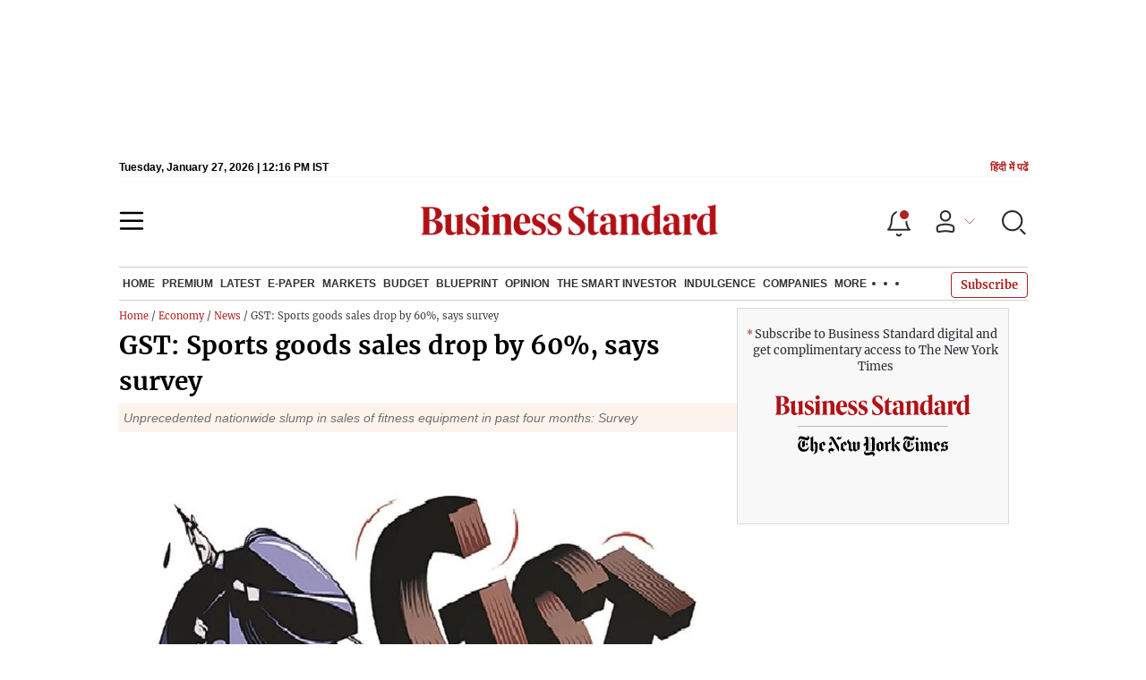

--- FILE ---
content_type: text/html; charset=utf-8
request_url: https://www.google.com/recaptcha/api2/aframe
body_size: 140
content:
<!DOCTYPE HTML><html><head><meta http-equiv="content-type" content="text/html; charset=UTF-8"></head><body><script nonce="jVuQ-pYVezN0-PMsDtmcTQ">/** Anti-fraud and anti-abuse applications only. See google.com/recaptcha */ try{var clients={'sodar':'https://pagead2.googlesyndication.com/pagead/sodar?'};window.addEventListener("message",function(a){try{if(a.source===window.parent){var b=JSON.parse(a.data);var c=clients[b['id']];if(c){var d=document.createElement('img');d.src=c+b['params']+'&rc='+(localStorage.getItem("rc::a")?sessionStorage.getItem("rc::b"):"");window.document.body.appendChild(d);sessionStorage.setItem("rc::e",parseInt(sessionStorage.getItem("rc::e")||0)+1);localStorage.setItem("rc::h",'1769516189729');}}}catch(b){}});window.parent.postMessage("_grecaptcha_ready", "*");}catch(b){}</script></body></html>

--- FILE ---
content_type: application/javascript; charset=UTF-8
request_url: https://www.business-standard.com/_next/static/chunks/19730.07d0a91fb3f6e764.js
body_size: 5827
content:
(self.webpackChunk_N_E=self.webpackChunk_N_E||[]).push([[19730,27484,65790,66442],{27484:function(t){t.exports=function(){"use strict";var t=1e3,e=6e4,n=36e5,i="millisecond",r="second",a="minute",s="hour",o="day",u="week",c="month",d="quarter",l="year",h="date",f="Invalid Date",v=/^(\d{4})[-/]?(\d{1,2})?[-/]?(\d{0,2})[Tt\s]*(\d{1,2})?:?(\d{1,2})?:?(\d{1,2})?[.:]?(\d+)?$/,m=/\[([^\]]+)]|Y{1,4}|M{1,4}|D{1,2}|d{1,4}|H{1,2}|h{1,2}|a|A|m{1,2}|s{1,2}|Z{1,2}|SSS/g,g={name:"en",weekdays:"Sunday_Monday_Tuesday_Wednesday_Thursday_Friday_Saturday".split("_"),months:"January_February_March_April_May_June_July_August_September_October_November_December".split("_"),ordinal:function(t){var e=["th","st","nd","rd"],n=t%100;return"["+t+(e[(n-20)%10]||e[n]||e[0])+"]"}},p=function(t,e,n){var i=String(t);return!i||i.length>=e?t:""+Array(e+1-i.length).join(n)+t},$={s:p,z:function(t){var e=-t.utcOffset(),n=Math.abs(e),i=Math.floor(n/60),r=n%60;return(e<=0?"+":"-")+p(i,2,"0")+":"+p(r,2,"0")},m:function t(e,n){if(e.date()<n.date())return-t(n,e);var i=12*(n.year()-e.year())+(n.month()-e.month()),r=e.clone().add(i,c),a=n-r<0,s=e.clone().add(i+(a?-1:1),c);return+(-(i+(n-r)/(a?r-s:s-r))||0)},a:function(t){return t<0?Math.ceil(t)||0:Math.floor(t)},p:function(t){return{M:c,y:l,w:u,d:o,D:h,h:s,m:a,s:r,ms:i,Q:d}[t]||String(t||"").toLowerCase().replace(/s$/,"")},u:function(t){return void 0===t}},w="en",M={};M[w]=g;var _="$isDayjsObject",D=function(t){return t instanceof b||!(!t||!t[_])},C=function t(e,n,i){var r;if(!e)return w;if("string"==typeof e){var a=e.toLowerCase();M[a]&&(r=a),n&&(M[a]=n,r=a);var s=e.split("-");if(!r&&s.length>1)return t(s[0])}else{var o=e.name;M[o]=e,r=o}return!i&&r&&(w=r),r||!i&&w},y=function(t,e){if(D(t))return t.clone();var n="object"==typeof e?e:{};return n.date=t,n.args=arguments,new b(n)},S=$;S.l=C,S.i=D,S.w=function(t,e){return y(t,{locale:e.$L,utc:e.$u,x:e.$x,$offset:e.$offset})};var b=function(){function g(t){this.$L=C(t.locale,null,!0),this.parse(t),this.$x=this.$x||t.x||{},this[_]=!0}var p=g.prototype;return p.parse=function(t){this.$d=function(t){var e=t.date,n=t.utc;if(null===e)return new Date(NaN);if(S.u(e))return new Date;if(e instanceof Date)return new Date(e);if("string"==typeof e&&!/Z$/i.test(e)){var i=e.match(v);if(i){var r=i[2]-1||0,a=(i[7]||"0").substring(0,3);return n?new Date(Date.UTC(i[1],r,i[3]||1,i[4]||0,i[5]||0,i[6]||0,a)):new Date(i[1],r,i[3]||1,i[4]||0,i[5]||0,i[6]||0,a)}}return new Date(e)}(t),this.init()},p.init=function(){var t=this.$d;this.$y=t.getFullYear(),this.$M=t.getMonth(),this.$D=t.getDate(),this.$W=t.getDay(),this.$H=t.getHours(),this.$m=t.getMinutes(),this.$s=t.getSeconds(),this.$ms=t.getMilliseconds()},p.$utils=function(){return S},p.isValid=function(){return!(this.$d.toString()===f)},p.isSame=function(t,e){var n=y(t);return this.startOf(e)<=n&&n<=this.endOf(e)},p.isAfter=function(t,e){return y(t)<this.startOf(e)},p.isBefore=function(t,e){return this.endOf(e)<y(t)},p.$g=function(t,e,n){return S.u(t)?this[e]:this.set(n,t)},p.unix=function(){return Math.floor(this.valueOf()/1e3)},p.valueOf=function(){return this.$d.getTime()},p.startOf=function(t,e){var n=this,i=!!S.u(e)||e,d=S.p(t),f=function(t,e){var r=S.w(n.$u?Date.UTC(n.$y,e,t):new Date(n.$y,e,t),n);return i?r:r.endOf(o)},v=function(t,e){return S.w(n.toDate()[t].apply(n.toDate("s"),(i?[0,0,0,0]:[23,59,59,999]).slice(e)),n)},m=this.$W,g=this.$M,p=this.$D,$="set"+(this.$u?"UTC":"");switch(d){case l:return i?f(1,0):f(31,11);case c:return i?f(1,g):f(0,g+1);case u:var w=this.$locale().weekStart||0,M=(m<w?m+7:m)-w;return f(i?p-M:p+(6-M),g);case o:case h:return v($+"Hours",0);case s:return v($+"Minutes",1);case a:return v($+"Seconds",2);case r:return v($+"Milliseconds",3);default:return this.clone()}},p.endOf=function(t){return this.startOf(t,!1)},p.$set=function(t,e){var n,u=S.p(t),d="set"+(this.$u?"UTC":""),f=(n={},n[o]=d+"Date",n[h]=d+"Date",n[c]=d+"Month",n[l]=d+"FullYear",n[s]=d+"Hours",n[a]=d+"Minutes",n[r]=d+"Seconds",n[i]=d+"Milliseconds",n)[u],v=u===o?this.$D+(e-this.$W):e;if(u===c||u===l){var m=this.clone().set(h,1);m.$d[f](v),m.init(),this.$d=m.set(h,Math.min(this.$D,m.daysInMonth())).$d}else f&&this.$d[f](v);return this.init(),this},p.set=function(t,e){return this.clone().$set(t,e)},p.get=function(t){return this[S.p(t)]()},p.add=function(i,d){var h,f=this;i=Number(i);var v=S.p(d),m=function(t){var e=y(f);return S.w(e.date(e.date()+Math.round(t*i)),f)};if(v===c)return this.set(c,this.$M+i);if(v===l)return this.set(l,this.$y+i);if(v===o)return m(1);if(v===u)return m(7);var g=(h={},h[a]=e,h[s]=n,h[r]=t,h)[v]||1,p=this.$d.getTime()+i*g;return S.w(p,this)},p.subtract=function(t,e){return this.add(-1*t,e)},p.format=function(t){var e=this,n=this.$locale();if(!this.isValid())return n.invalidDate||f;var i=t||"YYYY-MM-DDTHH:mm:ssZ",r=S.z(this),a=this.$H,s=this.$m,o=this.$M,u=n.weekdays,c=n.months,d=n.meridiem,l=function(t,n,r,a){return t&&(t[n]||t(e,i))||r[n].slice(0,a)},h=function(t){return S.s(a%12||12,t,"0")},v=d||function(t,e,n){var i=t<12?"AM":"PM";return n?i.toLowerCase():i};return i.replace(m,(function(t,i){return i||function(t){switch(t){case"YY":return String(e.$y).slice(-2);case"YYYY":return S.s(e.$y,4,"0");case"M":return o+1;case"MM":return S.s(o+1,2,"0");case"MMM":return l(n.monthsShort,o,c,3);case"MMMM":return l(c,o);case"D":return e.$D;case"DD":return S.s(e.$D,2,"0");case"d":return String(e.$W);case"dd":return l(n.weekdaysMin,e.$W,u,2);case"ddd":return l(n.weekdaysShort,e.$W,u,3);case"dddd":return u[e.$W];case"H":return String(a);case"HH":return S.s(a,2,"0");case"h":return h(1);case"hh":return h(2);case"a":return v(a,s,!0);case"A":return v(a,s,!1);case"m":return String(s);case"mm":return S.s(s,2,"0");case"s":return String(e.$s);case"ss":return S.s(e.$s,2,"0");case"SSS":return S.s(e.$ms,3,"0");case"Z":return r}return null}(t)||r.replace(":","")}))},p.utcOffset=function(){return 15*-Math.round(this.$d.getTimezoneOffset()/15)},p.diff=function(i,h,f){var v,m=this,g=S.p(h),p=y(i),$=(p.utcOffset()-this.utcOffset())*e,w=this-p,M=function(){return S.m(m,p)};switch(g){case l:v=M()/12;break;case c:v=M();break;case d:v=M()/3;break;case u:v=(w-$)/6048e5;break;case o:v=(w-$)/864e5;break;case s:v=w/n;break;case a:v=w/e;break;case r:v=w/t;break;default:v=w}return f?v:S.a(v)},p.daysInMonth=function(){return this.endOf(c).$D},p.$locale=function(){return M[this.$L]},p.locale=function(t,e){if(!t)return this.$L;var n=this.clone(),i=C(t,e,!0);return i&&(n.$L=i),n},p.clone=function(){return S.w(this.$d,this)},p.toDate=function(){return new Date(this.valueOf())},p.toJSON=function(){return this.isValid()?this.toISOString():null},p.toISOString=function(){return this.$d.toISOString()},p.toString=function(){return this.$d.toUTCString()},g}(),x=b.prototype;return y.prototype=x,[["$ms",i],["$s",r],["$m",a],["$H",s],["$W",o],["$M",c],["$y",l],["$D",h]].forEach((function(t){x[t[1]]=function(e){return this.$g(e,t[0],t[1])}})),y.extend=function(t,e){return t.$i||(t(e,b,y),t.$i=!0),y},y.locale=C,y.isDayjs=D,y.unix=function(t){return y(1e3*t)},y.en=M[w],y.Ls=M,y.p={},y}()},19643:function(t,e,n){"use strict";n.d(e,{Z:function(){return s}});var i=n(85893),r=n(27484),a=n.n(r);function s(t){var e=t.date,n="";if(n=e?new Date(1e3*e):"",a()(n).isValid())return(0,i.jsx)(i.Fragment,{children:a()(n.toLocaleString("en-US",{timeZone:"Asia/Kolkata"})).format("MMM DD YYYY | h:mm A")})}},19730:function(t,e,n){"use strict";n.r(e);var i=n(47568),r=n(97582),a=n(85893),s=n(17539),o=n(67294),u=n(5152),c=n.n(u),d=n(19643),l=n(57457),h=n.n(l),f=n(27484),v=n.n(f),m=c()((function(){return Promise.all([n.e(14890),n.e(77236),n.e(9473),n.e(9669),n.e(76646),n.e(98957),n.e(93943),n.e(99511)]).then(n.bind(n,93943))}),{loadableGenerated:{webpack:function(){return[93943]}},ssr:!1}),g=c()((function(){return Promise.all([n.e(9669),n.e(21818),n.e(76646),n.e(98957),n.e(90434),n.e(2698)]).then(n.bind(n,90434))}),{loadableGenerated:{webpack:function(){return[90434]}},ssr:!1});e.default=function(t){var e=t.post,u=t.delimeter,c=void 0===u?",":u,l=t.isIST,f=void 0===l||l,p=t.minReadShow,$=void 0===p||p,w=t.lastUpdatedLive,M=t.isPrintShow,_=void 0===M||M,D=t.isFree,C=void 0===D||D,y=t.addingParamsForDiv,S=void 0!==y&&y,b=t.articleSchema,x=(0,o.useState)(!0),k=x[0],j=x[1];(0,o.useEffect)((function(){var t=function(){k&&(j(!1),L())};return window.addEventListener("scroll",t,{once:!0,passive:!0}),function(){return window.removeEventListener("scroll",t)}}),[]);var H="";(null===e||void 0===e?void 0:e.modificationDate)?H=(null===e||void 0===e?void 0:e.modificationDate)<(null===e||void 0===e?void 0:e.publishDate)?null===e||void 0===e?void 0:e.publishDate:null===e||void 0===e?void 0:e.modificationDate:(null===e||void 0===e?void 0:e.modification_date)?H=(null===e||void 0===e?void 0:e.modification_date)<(null===e||void 0===e?void 0:e.publishDate)?null===e||void 0===e?void 0:e.published_date:null===e||void 0===e?void 0:e.modification_date:(null===e||void 0===e?void 0:e.publishDate)?H=null===e||void 0===e?void 0:e.publishDate:(null===e||void 0===e?void 0:e.published_date)&&(H=null===e||void 0===e?void 0:e.published_date),w&&(H=(null===e||void 0===e?void 0:e.modificationDate)>(null===w||void 0===w?void 0:w[0])?null===e||void 0===e?void 0:e.modificationDate:null===w||void 0===w?void 0:w[0]);var L=function(){var t=(0,i.Z)((function(){var t,i,a;return(0,r.__generator)(this,(function(r){switch(r.label){case 0:return[4,n.e(42152).then(n.t.bind(n,42152,23))];case 1:return t=r.sent().default,[4,n.e(64491).then(n.bind(n,64491))];case 2:return i=r.sent(),(a=new t(".copy-btn-".concat(null===e||void 0===e?void 0:e.articleId))).on("success",(function(t){i.default.showSuccess("Link copied!"),t.clearSelection()})),a.on("error",(function(t){i.default.showSuccess("Failed to copy link.")})),[2,function(){a.destroy()}]}}))}));return function(){return t.apply(this,arguments)}}(),Y=H?new Date(1e3*H):"",O="",T=[];v()(Y).isValid()&&(T=(O=v()(Y.toLocaleString("en-US",{timeZone:"Asia/Kolkata"})).format("MMM DD YYYY | h:mm A")).split(" | "));var N=(new Date).toDateString()==new Date(1e3*H).toDateString();return(0,a.jsx)(a.Fragment,{children:(0,a.jsxs)("div",{className:"".concat(h().storymeta," storymeta"),children:[S?(0,a.jsx)(a.Fragment,{children:N?(0,a.jsxs)("div",{className:"meta-info","data-updatedtime":"".concat(null===b||void 0===b?void 0:b.modificationDate),"data-expandedtime":"".concat(O).concat(f&&" IST"),"data-updatedlongtime":"".concat(null===T||void 0===T?void 0:T[1]).concat(f&&" IST"),children:[$&&(0,s.minRead)(e),c,(0,a.jsx)(d.Z,{date:H}),f&&" IST"]}):(0,a.jsxs)("div",{className:"meta-info","data-updatedtime":"".concat(null===b||void 0===b?void 0:b.modificationDate),"data-expandedtime":"Updated: ".concat(O).concat(f&&" IST"),"data-updatedlongtime":"".concat(null===T||void 0===T?void 0:T[0]),children:[$&&(0,s.minRead)(e),c,(0,a.jsx)(d.Z,{date:H}),f&&" IST"]})}):(0,a.jsxs)("div",{className:"meta-info",children:[$&&(0,s.minRead)(e),c,(0,a.jsx)(d.Z,{date:H}),f&&" IST"]}),(0,a.jsx)("div",{className:"".concat(h().metaactions," metaactions"),children:!k&&(0,a.jsxs)(a.Fragment,{children:[_&&(0,a.jsx)("a",{href:"javascript:void(0)",onClick:function(){return function(t){var e=window.open(t,"Print","toolbar=0, resizable=0"),n=function(){e.print(),e.onafterprint=e.close};return e.addEventListener("load",n),function(){return window.removeEventListener("load",n)}}("".concat("https://www.business-standard.com","/article-webview").concat(null===e||void 0===e?void 0:e.articleUrl,"?print=1&isFree=").concat(C))},className:h().prnstry,children:(0,a.jsx)("svg",{width:"70",height:"62",viewBox:"0 0 70 62",fill:"none",xmlns:"http://www.w3.org/2000/svg",children:(0,a.jsx)("path",{d:"M15.4397 2.70685C14.1975 3.95948 13.5 5.65798 13.5 7.42857V9.32143H11.625C8.74009 9.32143 5.97377 10.4771 3.93448 12.5335C1.89525 14.5899 0.75 17.3785 0.75 20.2857V41.7143C0.75 43.4849 1.44749 45.1834 2.68968 46.436C3.93194 47.6887 5.61726 48.3929 7.375 48.3929H13.5V54.5714C13.5 56.342 14.1975 58.0405 15.4397 59.2931C16.6819 60.5458 18.3673 61.25 20.125 61.25H49.875C51.6327 61.25 53.3181 60.5458 54.5603 59.2931C55.8025 58.0405 56.5 56.342 56.5 54.5714V48.3929H62.625C64.3827 48.3929 66.0681 47.6887 67.3103 46.436C68.5525 45.1834 69.25 43.4849 69.25 41.7143V20.2857C69.25 17.3785 68.1048 14.5899 66.0655 12.5335C64.0262 10.4771 61.2599 9.32143 58.375 9.32143H56.5V7.42857C56.5 5.65798 55.8025 3.95948 54.5603 2.70685C53.3181 1.45415 51.6327 0.75 49.875 0.75H20.125C18.3673 0.75 16.6819 1.45415 15.4397 2.70685ZM51.75 7.42857V9.32143H18.25V7.42857C18.25 6.92588 18.448 6.4442 18.7999 6.08938C19.1517 5.73463 19.6284 5.53571 20.125 5.53571H49.875C50.3716 5.53571 50.8483 5.73463 51.2001 6.08938C51.552 6.4442 51.75 6.92588 51.75 7.42857ZM13.5 37.4286V43.6071H7.375C6.8784 43.6071 6.40171 43.4082 6.04991 43.0535C5.69805 42.6987 5.5 42.217 5.5 41.7143V20.2857C5.5 18.6464 6.14581 17.0746 7.29471 15.9161C8.44353 14.7576 10.0012 14.1071 11.625 14.1071H58.375C59.9988 14.1071 61.5565 14.7576 62.7053 15.9161C63.8542 17.0746 64.5 18.6464 64.5 20.2857V41.7143C64.5 42.217 64.302 42.6987 63.9501 43.0535C63.5983 43.4082 63.1216 43.6071 62.625 43.6071H56.5V37.4286C56.5 35.658 55.8025 33.9595 54.5603 32.7068C53.3181 31.4541 51.6327 30.75 49.875 30.75H20.125C18.3673 30.75 16.6819 31.4541 15.4397 32.7068C14.1975 33.9595 13.5 35.658 13.5 37.4286ZM18.7999 36.0894C19.1517 35.7346 19.6284 35.5357 20.125 35.5357H49.875C50.3716 35.5357 50.8483 35.7346 51.2001 36.0894C51.552 36.4442 51.75 36.9259 51.75 37.4286V54.5714C51.75 55.0741 51.552 55.5558 51.2001 55.9106C50.8483 56.2654 50.3716 56.4643 49.875 56.4643H20.125C19.6284 56.4643 19.1517 56.2654 18.7999 55.9106C18.448 55.5558 18.25 55.0741 18.25 54.5714V37.4286C18.25 36.9259 18.448 36.4442 18.7999 36.0894Z",fill:"white",stroke:"white",strokeWidth:"0.5"})})}),(null===e||void 0===e?void 0:e.articleTinyUrl)&&(0,a.jsx)("a",{"data-clipboard-text":null===e||void 0===e?void 0:e.articleTinyUrl,className:"".concat(h().tnyurl," copy-btn-").concat(null===e||void 0===e?void 0:e.articleId),href:"javascript:void(0)",children:(0,a.jsxs)("svg",{width:"14",height:"14",viewBox:"0 0 14 14",fill:"none",xmlns:"http://www.w3.org/2000/svg",children:[(0,a.jsx)("path",{d:"M7.01136 4.00862L8.97086 2.00943C9.72706 1.2382 11.0989 1.3868 11.8548 2.15831C12.6107 2.92983 12.7566 4.32914 12.0007 5.10066L9.09817 8.062C8.34197 8.83323 6.97043 8.68462 6.21423 7.91311",stroke:"white",strokeWidth:"1.5",strokeLinecap:"round",strokeLinejoin:"round"}),(0,a.jsx)("path",{d:"M6.98859 9.99108L5.02908 11.9906C4.27289 12.7618 2.90107 12.6132 2.14515 11.8417C1.38924 11.0702 1.24331 9.67084 1.99922 8.89933L4.90178 5.93798C5.65798 5.16676 7.02952 5.31536 7.78571 6.08687",stroke:"white",strokeWidth:"1.5",strokeLinecap:"round",strokeLinejoin:"round"})]})}),(0,a.jsx)("div",{className:h().flwggle,children:(0,a.jsx)("a",{href:"https://news.google.com/publications/CAAqBwgKMLC13Qowpt3RAQ?hl=en-IN&gl=IN&ceid=IN:en",target:"_blank",children:(0,a.jsx)("img",{src:"/assets/web-assets/images/googleNews.svg",alt:"Google News"})})}),(0,a.jsx)(g,{data:e}),(0,a.jsx)(m,{post:e})]})})]})})}},57457:function(t){t.exports={autdtl:"MetaPost_autdtl__h6Y_v",storymeta:"MetaPost_storymeta__araBu",metaactions:"MetaPost_metaactions__h2__T",prnstry:"MetaPost_prnstry__a6YhU",tnyurl:"MetaPost_tnyurl__8k2WY",flwggle:"MetaPost_flwggle__kFKIT",googleBtn:"MetaPost_googleBtn__l2GVt",googlelogo:"MetaPost_googlelogo__UC0FA",googletext:"MetaPost_googletext__Bx4gi"}}}]);

--- FILE ---
content_type: application/javascript; charset=utf-8
request_url: https://fundingchoicesmessages.google.com/f/AGSKWxXkrULmS4IOkpbhjCx2qDxlSWIkINLhUtHppFhQ_VvTbbqIq3HzcW1zgAEYiwgmI20ZvSZO4qNKqFJznFadnYuRIq1944cuMKtDk5TVqOFiGmhhKnSG7zuD7t--polj5zf6lQmr5fFILn-4x9jufnXdDJpVPYGgM_DSdhdvrhwGtjiowWjc6CJqDvn_/__160x600&/adblock.gif?-core-ads./adblock.ash/xpcadshow.
body_size: -1286
content:
window['a2b6f6ec-cd8b-4de5-8914-e3c68137cee4'] = true;